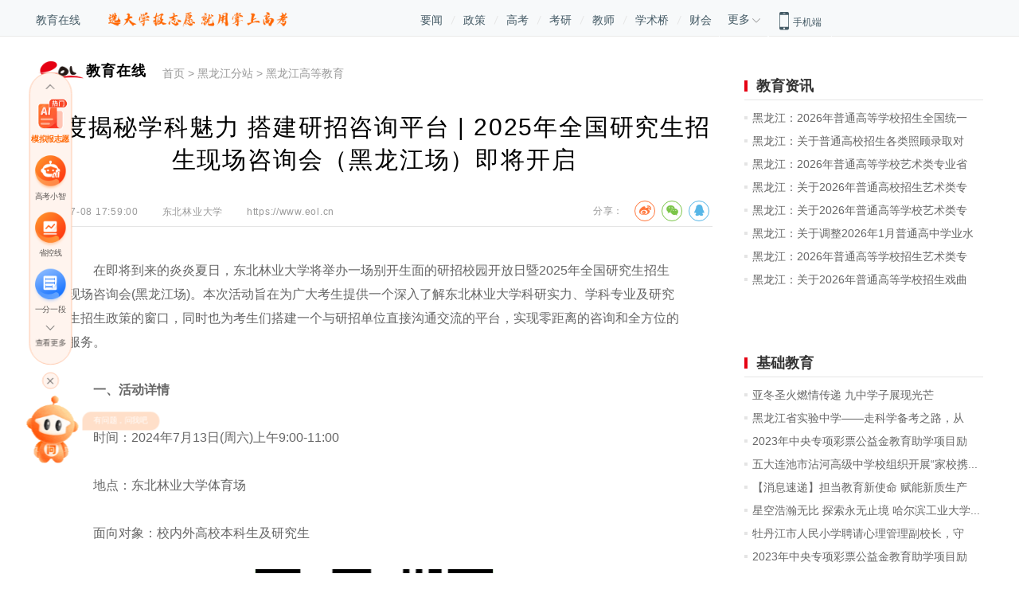

--- FILE ---
content_type: text/html
request_url: https://www.eol.cn/heilongjiang/hljgd/202407/t20240708_2622340.shtml
body_size: 11746
content:
<!DOCTYPE html>
<html lang="zh-cn">

	<head>
		<meta charset="UTF-8">
		<title>深度揭秘学科魅力 搭建研招咨询平台 | 2025年全国研究生招生现场咨询会（黑龙江场）即将开启 —黑龙江站—教育在线</title>
		<meta name="keywords" content="东北林业大学;2025年研究生招生现场咨询会" />
		<meta name="description" content="在即将到来的炎炎夏日，东北林业大学将举办一场别开生面的研招校园开放日暨2025年全国研究生招生现场咨询会（黑龙江场）。" />
<meta itemprop="image" content="https://www.eol.cn/e_images/index/2018/fxlogo.jpg" />
		<meta name="author" content="">
		<meta http-equiv="X-UA-Compatible" content="IE=Edge,chrome=1">
		<link rel="stylesheet" href="//www.eol.cn/e_css/index/2018/global.css">
		<link rel="stylesheet" type="text/css" href="/e_css/index/2018/share.css" />
		<link rel="stylesheet" href="//www.eol.cn/e_css/article/2018/article.css">
		<script src="//www.eol.cn/e_js/index/2018/jquery.min.js"></script>
		<script src="//www.eol.cn/e_js/index/2018/share.js" type="text/javascript"></script>
		<base target="_blank">

		<script type="application/ld+json">
			{
				"@context": "https://ziyuan.baidu.com/contexts/cambrian.jsonld",
				"@id": "https://heilongjiang.eol.cn/hljgd/202407/t20240708_2622340.shtml",
				"title": "深度揭秘学科魅力 搭建研招咨询平台 | 2025年全国研究生招生现场咨询会（黑龙江场）即将开启 ",
				"appid": "1572620362636189",
				"description": "在即将到来的炎炎夏日，东北林业大学将举办一场别开生面的研招校园开放日暨2025年全国研究生招生现场咨询会（黑龙江场）。",
				"pubDate": "2025 - 12 - 24T00: 06: 23",
				"upDate": "2025 - 12 - 24T00: 06: 23"
			}
		</script>
	</head>

	<body>
		<div class="topnavbox">
    <div class="CenterBox">
        <div class="nav-head clearfix">
            <div class="nav-head-lf">
                <a href="https://www.eol.cn/">教育在线</a>
              
            </div>
            <!-- <script src="https://www.eol.cn/e_js/index/2018/jquery.min.js"></script> -->
<div class="bzy-enter-text-wrap1" style="float: left; width: 227px; height: 1px;"></div>

<script>
  var imgWidth = '227px'
  $.ajax({
      type: "GET",
      // url: 'http://static-gkcx.dev.gaokao.cn/www/2.0/json/operate/2/11/3.json' + 'a=' + window.location.host, // 测试
      url: 'https://static-gkcx.gaokao.cn/www/2.0/json/operate/2/21/3.json' + '?a=' + window.location.host, // 正式
      crossDomain: true,
      dataType: 'json',
      success: function (res) {
          if(res.data.operate[4][14].status) {
            var bzyData = res.data.operate[4][14].img_mess[0]
            var bzyImg = (
              '<a href="' + bzyData.img_link + '" target="_blank" style="height: 100%">' + 
                '<img src="' + bzyData.img_url + '" alt="" style="margin: 15px 0 0 34px; width: ' + imgWidth + '">' + 
              '</a>'
            )
            $('.bzy-enter-text-wrap1').append(bzyImg)
          }
      }
  })
</script>
            <div class="nav-head-mid" style="margin-left: 200px;">
                <a href="//news.eol.cn/">要闻</a>
                <span></span>
                <a href="https://www.eol.cn/zhengce/">政策</a>
                <span></span>
                <a href="//gaokao.eol.cn/">高考</a>
                <span></span>
                <a href="//kaoyan.eol.cn/">考研</a>
                <span></span>
               <a href="http://teacher.eol.cn/">教师</a>
			   <span></span>
                <a href="https://www.acabridge.cn/">学术桥</a>
                <span></span>
				<a href="https://caikuai.eol.cn/">财会</a>
            </div>
            <div class="navMore-box">
                <div class="nav-more">
                    <span>更多</span>
                    <img src="https://www.eol.cn/images/ad/2017_img/arrow.png" ignoreapd="false" />
                </div>
                <div class="nav-more-show">
                    <div class="nav-more-li nav-more-li1 clearfix">
                        <a href="https://www.gaokao.cn/">掌上高考</a>
                        <a href="https://www.kaoyan.cn/">掌上考研</a>
                        <a href="https://shengxue.eol.cn/">学业桥</a>
						<a href="https://www.jiuyeqiao.cn/">就业桥</a> 
						<a href="https://www.zhijiao.cn/">职教网</a>
						<a href="https://chuzhong.eol.cn/">中小学</a>
						
                    </div>
                   
                </div>
            </div>
            <div class="nav-head-ri">
                <div class="clearfix">
                    <img src="//www.eol.cn/images/ad/2017_img/phone.png" ignoreapd="false" />
                    <span>手机端</span>
                </div>
                <div class="phone-show clearfix">
                    <div class="phone-lf">
                        <div>
                            <a href="https://m.gaokao.cn/">掌上高考</a>
                        </div>
                        <div>
                            <a href="https://m.kaoyan.cn/">掌上考研</a>
                        </div>
                        <div class="letSp">
                            <a href="https://www.acabridge.cn/">学术桥</a>
                        </div>
                    </div>
                    <div class="phone-ri">
                        <div class="erweima"><img src="https://img.eol.cn/e_images/gk/2020/newzsgk.jpg" ignoreapd="false" /></div>
                        <div class="erweima"><img src="https://img.eol.cn/e_images/gk/2023/zsky2023.jpg" ignoreapd="false" /></div>
                        <div class="erweima"><img src="https://www.eol.cn/e_images/index/2018/acabridge.png" ignoreapd="false" /></div>
                    </div>
                </div>
            </div>
        </div>
    </div>
</div>

		

<div class="pagebox">
    <div class="pagemore">
        <div class="mtop">
            <div class="left back"><img src="//www.eol.cn/e_images/index/2018/left.png" alt=""></div>
            <div class="center">
                <img src="//www.eol.cn/e_images/index/2018/eol.png" alt="">教育在线
            </div>
            <div class="right">
            </div>
        </div>
        <div class="pagemorebody">
            <div class="jptj">热门服务</div>
            <div class="jptj-con">
                <a href="https://www.eol.cn/e_gx/zt/zsgk.html">高招服务</a>
                <a href="https://www.eol.cn/e_ky/zt/yindao/pc/index_pc.html">研招服务</a>

                <a href="https://www.acabridge.cn/">人才服务</a>
                <a href="https://shengxue.eol.cn/">学业生涯</a>
                <a href="https://www.zhijiao.cn/">职教招考</a>

                <a href="https://www.eol.cn/jijiao/">继续教育</a>
                <a href="https://www.jiuyeqiao.cn/">就业服务</a>
                <a href="https://heec.cahe.edu.cn/science">高教科创</a>
                 <a href="https://sz.jiaoyu.cn/">课程思政</a>
                  <a href="https://zhijiao.eol.cn/zyjy/fw//jxfw/list.shtml">教学服务</a>
                   <a href="https://yq.eol.cn/">舆情服务</a>
            </div>
            <div class="jpzx">教育资讯</div>
            <div class="jpzx-con">
                <a href="https://chuzhong.eol.cn/" class="red">
基础教育</a>
 <a href="https://chuzhong.eol.cn/news/">中小学要闻</a>
                <a href="https://chuzhong.eol.cn/jianfu/">落实双减</a>
                <a href="https://hss.eol.cn/">家校共育</a>
                <a href="https://news.eol.cn/zbzl/">总编专栏</a>
                <a href="https://www.eol.cn/syzt/xzxs/index.shtml">校长新声</a>
                <a href="https://chuzhong.eol.cn/shoufei/">学校动态</a>
                <a href="https://chuzhong.eol.cn/wljyj/">良师新语</a>
               

                <a href="https://gj.eol.cn/" class="red">高等教育</a>
                <a href="https://gj.eol.cn/gjyw/">高教要闻</a>
                <a href="https://gj.eol.cn/gjzc/">高教政策</a>
                <a href="https://gj.eol.cn/gxdt/">高校动态</a>
                <a href="https://gj.eol.cn/gjsj/gxsj/">高校数据</a>
                <a href="https://www.eol.cn/tech/">高校科技</a>
                <a href="https://gj.eol.cn/gdft/">高校访谈</a>
                <a href="https://gj.eol.cn/#fuwu">高教服务</a>
                <a href="https://zhijiao.eol.cn/" class="red">职业教育</a>
                <a href="https://zhijiao.eol.cn/zyjy/zjdt//zjyw/list.shtml">职教要闻</a>
                <a href="https://zhijiao.eol.cn/zyjy/zjdt//zcfg/list.shtml">政策法规</a>
                <a href="https://zhijiao.eol.cn/zyjy/ldsr//szyr/list.shtml">思政育人</a>
                <a href="https://zhijiao.eol.cn/zyjy/jxgg//zhuanyejianshe/list.shtml">专业建设</a>
                <a href="https://zhijiao.eol.cn/zyjy/jxgg//shixi/list.shtml">实习实训</a>
                <a href="https://zhijiao.eol.cn/zyjy/cjrh//xqhz/list.shtml">校企合作</a>
                <a href="https://zhijiao.eol.cn/zyjy/cjrh//cyjy/list.shtml">创业就业</a>
                <a href="https://cdce.eol.cn/" class="red">继续教育</a>
                <a href="https://cdce.eol.cn/zxzx">最新资讯</a>
                <a href="https://cdce.eol.cn/zhengce">政策法规</a>
                <a href="https://cdce.eol.cn/alliance">继教改革</a>
                <a href="https://cdce.eol.cn/train">终身学习</a>
                <a href="https://cdce.eol.cn/xsjl">学术交流</a>
                <a href="https://cdce.eol.cn/interview">人物专访</a>
                 <a href="https://cdce.eol.cn/meeting">专题会议</a>
                <a href="https://ie.eol.cn/" class="red">国际教育</a>
                <a href="https://ie.eol.cn/kb/index.html">留学快报</a>
<a href="https://ie.eol.cn/zc/index.html">政策快讯</a>

                <a href="https://ie.eol.cn/jl/index.html">国际交流</a>
                 <a href="https://ie.eol.cn/mx/index.html">世界名校</a>
<a href="https://ie.eol.cn/rw/index.html">人物连线</a>              
                 

            </div>
            <div class="lxwm">
                <div class="left">
                    
                    <p>合作邮箱：bianji@eol.cn</p>
                </div>
                <div class="right">
                    
                    <p>官方微信ID：eoleoleol</p>
                </div>
            </div>
        </div>
    </div>
</div>


		<div class="mtop">
    <div class="left"></div>
    <div class="center">
        <img src="//www.eol.cn/e_images/index/2018/eol.png" alt="">教育在线
    </div>
    <div class="right morenav">
        <img src="//www.eol.cn/e_images/index/2018/daohang.png" alt="">
    </div>
</div>

		<div class="main container">
			<div class="left">
				<div class="page_nav">
					<div class="logo">
						<a href=""><img src="//www.eol.cn/e_images/index/2018/eolc.png" alt="" /><span>教育在线</span></a>
					</div>
					<div class="nav">
						<a href="https://www.eol.cn/" title="首页" class="CurrChnlCls">首页</a>&nbsp;&gt;&nbsp;<a href="../../" title="黑龙江分站" class="CurrChnlCls">黑龙江分站</a>&nbsp;&gt;&nbsp;<a href="../" title="黑龙江高等教育" class="CurrChnlCls">黑龙江高等教育</a>
					</div>
				</div>
				<div class="mdaohang">
					<a href="https://www.eol.cn/" title="首页" class="CurrChnlCls">首页</a>&nbsp;&gt;&nbsp;<a href="../../" title="黑龙江分站" class="CurrChnlCls">黑龙江分站</a>&nbsp;&gt;&nbsp;<a href="../" title="黑龙江高等教育" class="CurrChnlCls">黑龙江高等教育</a>
				</div>
				<div class="title">
					深度揭秘学科魅力 搭建研招咨询平台 | 2025年全国研究生招生现场咨询会（黑龙江场）即将开启
				</div>
				<div class="info">
					<div class="time">
						2024-07-08  17:59:00
					</div>
					<div class="origin">
						东北林业大学
					</div>
					<!-- <div class="origin" id="originAuthor">
						作者：<span>
							
						</span>
					</div> -->
					<div class="origin" id="originLink"><a href="https://www.eol.cn">https://www.eol.cn</a></div>
					<div class="share">
						<div class="fenxiang">分享：</div>
						<div class="sharebox">
							<div class="social-share" data-sites="weibo,wechat,qq"></div>
						</div>
					</div>
					
<div class="gaunzhu">
  <a href="JavaScript:;">关注教育在线</a>
  <div class="gzmask" data-open="false">
    <div class="gzbox">
      <div class="gzimg">
        <img src="https://www.eol.cn/e_images/index/2019/eolgzh.jpg" ignoreapd="false" alt="教育在线公众号">
      </div>
    </div>
  </div>
</div>
<script type="text/javascript">
  $(function() {
      $('.gaunzhu').click(function(event) {
          event.stopPropagation();

          if($('.gzmask').attr('data-open') == 'true'){
              $('.gzmask').hide();
              $('.gzmask').attr('data-open','false');
          }else{
              $('.gzmask').show();
              $('.gzmask').attr('data-open','true');
          }

          // $('html').css({ 'overflow': 'hidden', 'height': '100%' });
          // $('body').css({ 'overflow': 'hidden', 'height': '100%' });
      });
      $('.main').click(function(event) {
          $('.gzmask').hide();
          $('.gzmask').attr('data-open','false');
          // $('html').css({ 'overflow': 'auto', 'height': 'auto' });
          // $('body').css({ 'overflow': 'hidden', 'height': 'auto' });
      });
      $('.gzimg').click(function(event) {
          event.stopPropagation();
      });
  });
</script>
<style media="screen">
.gaunzhu{
  position: relative;
}
  .gzmask{
    display: none;
    width: 300px;
    height: 300px;
    position: absolute;
    top: 30px;
    left: -300px;
    background: rgba(0,0,0,.5);
    background: #fff;
    border: 1px solid #ccc;
  }
  .gzbox{
    width: 100%;
    height: 100%;
    display: flex;
    align-items: center;
    justify-content: center;
  }
  .gzimg{

  }
  .gzimg img{
    width: 300px;
    height: 300px;
  }
</style>
				</div>
				<div class="article">
					<div class=TRS_Editor><p>　　在即将到来的炎炎夏日，东北林业大学将举办一场别开生面的研招校园开放日暨2025年全国研究生招生现场咨询会(黑龙江场)。本次活动旨在为广大考生提供一个深入了解东北林业大学科研实力、学科专业及研究生招生政策的窗口，同时也为考生们搭建一个与研招单位直接沟通交流的平台，实现零距离的咨询和全方位的服务。</p>
<p><b>　　一、活动详情</b></p>
<p>　　时间：2024年7月13日(周六)上午9:00-11:00</p>
<p>　　地点：东北林业大学体育场</p>
<p>　　面向对象：校内外高校本科生及研究生</p>
<p style="text-align: center;"><img src="./W020240708649588288855.png" width="300" style="border-width: 0px;" alt="" oldsrc="W020240708649588288855.png" /></p>
<p style="text-align: center;">携带身份证和网报截图即可</p>
<p><b>　　二、活动亮点</b></p>
<p>　　本次研招校园开放日将汇聚东北林业大学15个招生学院的领导、工作人员以及部分学科、专业负责人。他们将亲临现场，与考生面对面交流，解答关于硕士研究生及博士研究生招生政策、专业设置、课程设置、学费及奖助体系、就业前景等方面的疑问。</p>
<p>　　此外，全国多所研招单位也将齐聚东林，共同参与此次活动，为广大考生提供更广泛的咨询和服务。这不仅是一次深入了解东北林业大学的机会，更是一个与全国高校交流、拓宽视野的绝佳平台。</p>
<p style="text-align: center;"><img src="./W020240709493061041729.png" width="500" style="border-width: 0px;" alt="" OLDSRC="W020240709493061041729.png" /></p>
<p style="text-align: center;">参与活动名单持续更新中……</p>
<p>　　此次活动将为广大考生提供一个难得的机会，让他们能够近距离感受全国各研招单位的学术氛围和校园文化，为未来的学术道路打下坚实的基础。我们诚挚邀请2025年研招考生们踊跃参加此次活动，与我们共同开启一段难忘的学术之旅!</p></div>
				</div>
				<div class="perpage" id="perpage">
					<script language="JavaScript">
						var _PAGE_COUNT = "1";
						var _PAGE_INDEX = "0";
						var _PAGE_NAME = "t20240708_2622340";
						var _PAGE_EXT = "shtml";
					</script>
					<script src="//www.eol.cn/e_js/index/2018/pages.js"></script>
				</div>
				<div class="newstj3 yaowen">
					<div class="newslist6">
						
							<div class="list">
								<a href="https://www.eol.cn/news/dongtai/202511/t20251120_2701935.shtml">东北林业大学系统推进林业拔尖创新人才培养</a>
							</div>
						
							<div class="list">
								<a href="../202510/t20251025_2696222.shtml">东北林业大学举行2026届毕业生秋季供需洽谈双选会</a>
							</div>
						
							<div class="list">
								<a href="../202510/t20251019_2695031.shtml">东北林业大学用AI守护丛林之王！黑龙江首个人虎冲突智能监测预警平台搭建完成</a>
							</div>
						
							<div class="list">
								<a href="../202509/t20250929_2692851.shtml">政策护航 “育”见未来微视频展播之育人故事篇———东北林业大学魏可心</a>
							</div>
						
							<div class="list">
								<a href="../202506/t20250609_2673660.shtml">东北林业大学研招校园开放日暨2026年全国研究生招生现场咨询会公告（二）</a>
							</div>
						
							<div class="list">
								<a href="../202506/t20250608_2673324.shtml">黑龙江省2025年普通高校招生咨询会暨东北林业大学校园开放日</a>
							</div>
						
							<div class="list">
								<a href="../202504/t20250407_2662455.shtml">东北林业大学2025年高校专项计划招生常见问题答疑</a>
							</div>
						
							<div class="list">
								<a href="../202504/t20250401_2661599.shtml">东北林业大学2025年高校专项计划招生简章</a>
							</div>
						
					</div>
				</div>
				<div class="mzsm">
    <div class="mzsm-top">免责声明：</div>
    <div class="mzsm-con">
        <p>① 凡本站注明“稿件来源：教育在线”的所有文字、图片和音视频稿件，版权均属本网所有，任何媒体、网站或个人未经本网协议授权不得转载、链接、转贴或以其他方式复制发表。已经本站协议授权的媒体、网站，在下载使用时必须注明“稿件来源：教育在线”，违者本站将依法追究责任。</p>
        <p>② 本站注明稿件来源为其他媒体的文/图等稿件均为转载稿，本站转载出于非商业性的教育和科研之目的，并不意味着赞同其观点或证实其内容的真实性。如转载稿涉及版权等问题，请作者在两周内速来电或来函联系。</p>
    </div>
</div>

			</div>
			<div class="right">
				<div class="zxtj-top nomagt"><span class="ht"></span><span><a href="https://heilongjiang.eol.cn/hlj_news/">教育资讯</a></span></div>
				<div class="zxtj-con yaowen">
					<div class="news2">
						
							<div class="list2">
								<a href="https://gaokao.eol.cn/hei_long_jiang/dongtai/202512/t20251219_2711079.shtml">黑龙江：2026年普通高等学校招生全国统一考...</a>
							</div>
						
							<div class="list2">
								<a href="https://gaokao.eol.cn/hei_long_jiang/dongtai/202512/t20251219_2711070.shtml">黑龙江：关于普通高校招生各类照顾录取对象...</a>
							</div>
						
							<div class="list2">
								<a href="https://gaokao.eol.cn/hei_long_jiang/dongtai/202512/t20251219_2711066.shtml">黑龙江：2026年普通高等学校艺术类专业省级...</a>
							</div>
						
							<div class="list2">
								<a href="https://gaokao.eol.cn/hei_long_jiang/dongtai/202512/t20251219_2711065.shtml">黑龙江：关于2026年普通高校招生艺术类专业...</a>
							</div>
						
							<div class="list2">
								<a href="https://gaokao.eol.cn/hei_long_jiang/dongtai/202512/t20251219_2711064.shtml">黑龙江：关于2026年普通高等学校艺术类专业...</a>
							</div>
						
							<div class="list2">
								<a href="https://gaokao.eol.cn/hei_long_jiang/dongtai/202512/t20251219_2711062.shtml">黑龙江：关于调整2026年1月普通高中学业水平...</a>
							</div>
						
							<div class="list2">
								<a href="https://gaokao.eol.cn/hei_long_jiang/dongtai/202512/t20251219_2711059.shtml">黑龙江：2026年普通高等学校招生艺术类专业...</a>
							</div>
						
							<div class="list2">
								<a href="https://gaokao.eol.cn/hei_long_jiang/dongtai/202512/t20251219_2711058.shtml">黑龙江：关于2026年普通高等学校招生戏曲类...</a>
							</div>
						
					</div>
				</div>
				<style>
#ad1>a>img{
width:300px;
}
</style>
<div id="ad1" class="ywtupian">
    <!-- <a href="http://daxue.eol.cn/"><img src="https://www.eol.cn/e_html/zt/mxdh/images/dxxx300150.jpg" alt=""></a> -->
</div>
<!-- <link rel="stylesheet" href="https://static-gkcx.gaokao.cn/iconfont/iconfont.css"> -->
<style>
    /* 左侧悬浮 */
    .left-nav-wrapper { position: fixed; width: 65px; bottom: 30%; left: 30px; padding: 40px 0 24px; background: #fff4ee; border-radius: 33px; border: 1px solid #ffbc98; z-index: 1002; }
    .left-nav-wrapper .position-box { position: relative; }
    .left-nav-wrapper .left-nav-fixed { height: 340px; overflow: hidden; }
    .left-nav-fixed .leftnav-fix-container { width: 65px !important; margin: 0 !important; float: none !important; height: 100% !important; }
    .left-nav-fixed .swiper-slide { text-align: center !important; background: none !important; }
    .left-nav-fixed .swiper-slide a { text-decoration: none; }
    .left-nav-fixed .swiper-slide img { width: 54px !important; height: 55px !important; display: block !important; margin: 0 auto !important; }
    .left-nav-fixed .swiper-slide .title { height: 17px !important; line-height: 17px !important; margin: 1px 0 0 !important; color: rgba(0,0,0,.65) !important; font-size: 12px !important; background: none !important; width: 100% !important; font-weight: normal !important; letter-spacing: normal !important; }
    .left-nav-fixed .swiper-slide .title.active { font-weight: bold !important; color: rgb(255, 102, 0) !important; }
    .left-nav-wrapper .check-more { margin-top: 36px; display: block; color: rgba(0,0,0,.65); font-size: 12px; text-align: center; text-decoration: none; }
    .left-nav-wrapper .arrow { color: #595959; position: absolute; left: 27px; cursor: pointer; font-size: 17px; }
    .left-nav-wrapper .icon_dafangxiang_up { top: -40px; border: 1px solid #595959; width: 8px; height: 8px; border-left-color: transparent; border-top-color: transparent; transform: rotate(-135deg); margin: 0 auto; margin-top: 20px; }
    .left-nav-wrapper .icon_dafangxiang_down { bottom: 31px; border: 1px solid #595959; width: 8px; height: 8px; border-left-color: transparent; border-top-color: transparent; transform: rotate(45deg); margin: 0 auto; margin-top: 20px; }
    .left-nav-wrapper .bottom-icon .closeimg { position: relative;display: flex; width: 24px; height: 24px; background: #fff4ee; border: 1px solid #ffbc98; justify-content: center; align-items: center; border-radius: 50%; color: #595959; cursor: pointer; margin: 0 auto 10px; }
    .left-nav-wrapper .bottom-icon .closeimg::before, .left-nav-wrapper .bottom-icon .closeimg::after { position: absolute; content: ''; background: #595959; left: 11px; width: 1px; height: 13px; }
    .left-nav-wrapper .bottom-icon .closeimg::before { transform: rotate(45deg); }
    .left-nav-wrapper .bottom-icon .closeimg::after { transform: rotate(-45deg); }
    .left-nav-wrapper .bottom-icon { position: absolute; left: 50%; transform: translateX(-50%); top: 430px; }
    .left-nav-wrapper .bottom-icon .download-app { margin-top: 20px; width: 65px; height: 119px; cursor: pointer; }

    /* 右侧报志愿组件 */
    .enter-score-box { position: fixed;right: 6px;bottom: 20%;z-index: 1001; }
    .enter-score-box .inner { position: relative; }
    .enter-score-box .right-bar-bzy { display: block; height: 100%; }
    .enter-score-box .right-bar-bzy img { width: 152px;    height: auto; }
    .enter-score-box .right-bar-bzy .score-enter { position: absolute; left: 50%; transform: translateX(-50%); top: 54px; width: 100%; padding: 0 5%; box-sizing: border-box; }
    .enter-score-box .right-bar-bzy .score-enter input { border: 1px solid #f60; border-radius: 8px; display: block; width: 100%; background: #fff; margin-bottom: 8px; padding: 0 4%; height: 30px; box-sizing: border-box; outline: none; }
    .enter-score-box .right-bar-bzy .score-enter button { background: linear-gradient(94deg,#ff6b00,#ff005c); border: 1px solid #ffedd0; font-size: 16px; color: #fff; width: 100%; height: 30px; border-radius: 15px; display: flex; align-items: center; justify-content: center; cursor: pointer; animation: myBreath 2s linear infinite; }
    @keyframes myBreath {
        0% { transform: scale(0.88); }
        50% { transform: scale(1); }
        100% { transform: scale(0.88); }
    }
    .enter-score-box .right-bar-bzy .score-enter button em { font-size: 18px; margin-right: 2px; position: relative; top: 1px; }
    .enter-score-box .right-bar-bzy .icon_close { position: absolute; right: 3px; top: 2px; font-size: 24px; color: #fff; cursor: pointer; }

    @media screen and (max-width: 1600px) {
        .left-nav-wrapper { -webkit-transform: scale(.8); transform: scale(.8); }
    }

    .xz-robot-box { position: relative; }
    .xz-robot-box .tip { width: 121px; height: 29px; line-height: 29px; text-align: center; background: #FF802B; color: #fff; white-space: nowrap; font-size: 12px; position: absolute; right: -123px; top: 14px; opacity: 0; z-index: 600; border-radius: 35px 36px 36px 0px; }
    .xz-robot-box .tips1 { animation: robotMove1 10s ease forwards 1s; }
    .xz-robot-box .tips2 { animation: robotMove2 10s ease forwards 4s; }
    .xz-robot-box .xizhi-img { width: 95px; cursor: pointer; }
    @keyframes robotMove1 {
        0% { top: 30px; opacity: 0; }
        10% { top: 14px; opacity: 1; }
        20% { top: 14px; opacity: 1; }
        30% { top: 30px; opacity: 0; }
        100% { top: 30px; opacity: 0; }
    }
    @keyframes robotMove2 {
        0% { top: 30px; opacity: 0; }
        10% { top: 14px; opacity: 1; }
        20% { top: 14px; opacity: 1; }
        30% { top: 30px; opacity: 0; }
        100% { top: 30px; opacity: 0; }
    }
</style>
<!-- 左侧悬浮 -->
<div class="left-fix-box"></div>
<!-- 右侧悬浮 -->
<div class="right-bzy-box"></div>
<script src='https://gaokao.eol.cn/e_js/index/2018/jquery.min.js'></script>
<script src="https://gaokao.eol.cn/e_include/gk/ceshi/swiper4.5.1.min.js"></script>
<!-- <script src="https://gaokao.eol.cn/e_html/gk/zwhzbx/js/swiper.min.js"></script> -->
<script>
    if (/Mobile|iP(hone|ad)|Android|BlackBerry|IEMobile/.test(window.navigator.userAgent)) {
        $('.left-fix-box').hide()
        $('.right-bzy-box').hide()
    }

    // 获取cookie
    function getCookie(name) { 
        var reg = new RegExp("(^| )" + name + "=([^;]*)(;|$)")
        var arr = document.cookie.match(reg)
        if(arr) {
            return unescape(arr[2])
        } else {
            return null
        }
    }

    // 左侧工具箱悬浮导航
    var left_fix_cookie = getCookie('fixed_tool_nav')
    if(!left_fix_cookie) {
        console.log(window.location.host)
        $.ajax({
            type: "GET",
            // url: 'http://static-gkcx.dev.gaokao.cn/www/2.0/json/operate/2/11/3.json' + 'a=' + window.location.host, // 测试
            url: 'https://static-gkcx.gaokao.cn/www/2.0/json/operate/2/21/3.json' + '?a=' + window.location.host, // 正式
            crossDomain: true,
            dataType: 'json',
            success: function (res) {
                if(res.data.operate[4][13].status) {
                    var leftFixDom = (
                        '<div class="left-nav-wrapper">'+
                            '<div class="position-box">' + 
                                '<div class="left-nav-fixed">' + 
                                    '<div class="swiper-container leftnav-fix-container">' + 
                                        '<div class="swiper-wrapper"></div>' +
                                        '<div class="swiper-pagination"></div>' +
                                    '</div>' + 
                                '</div>' +
                                '<a href="https://www.gaokao.cn/quanzhidao" class="check-more" target="_blank">查看更多</a>' + 
                                '<i class="iconfont icon_dafangxiang_up arrow"></i>' +
                                '<i class="iconfont icon_dafangxiang_down arrow"></i>' +
                                '<div class="bottom-icon">' +
                                    '<span class="closeimg"></span>' +
                                '</div>' +
                            '</div>' + 
                        '</div>'
                    )
                    $('.left-fix-box').append(leftFixDom)

                    var bannerData = res.data.operate[4][13].img_mess
                    $.each(bannerData, function (index, item) {
                        var img_url = item.img_url; // 图片地址
                        var img_title1 = item.img_title1; // 名称
                        var img_link = item.img_link; // 跳转链接
                        var swiperDom = (
                            '<div class="swiper-slide">' +
                            '<a href=' + img_link + ' target="_blank">' +
                            '<img src=' + img_url + ' alt="" width="54" height="55" />' +
                            '<p class="title' + (img_title1 === '模拟报志愿' ? ' active' : '') + '">' + img_title1 + '</p>' +
                            '</a>' +
                            '</div>'
                        )
                        $('.left-nav-wrapper .swiper-wrapper').append(swiperDom)
                    })

                    var myFixSwiper = new Swiper(".leftnav-fix-container", {
                        height: 340,
                        width: 65,
                        speed: 200,
                        loop: false,
                        direction: "vertical",
                        slidesPerView: 4,
                        slidesPerGroup: 4,
                        spaceBetween: 16,
                        autoplay: false,
                        navigation: {
                            nextEl: ".swiper-button-next",
                            prevEl: ".swiper-button-prev",
                        },
                    })

                    $('.left-nav-wrapper .icon_dafangxiang_up').click(function() {
                        myFixSwiper.slidePrev()
                    })
                    $('.left-nav-wrapper .icon_dafangxiang_down').click(function() {
                        myFixSwiper.slideNext()
                    })

                    // var appCodeImg = res.data.operate[4][9].img_mess[0].img_url
                    // var appCodeLink = res.data.operate[4][9].img_mess[0].img_link
                    // var appCodeDom = (
                    //     '<a href=' + appCodeLink + ' target="_blank">' +
                    //         "<img src='"+ appCodeImg +"' alt='' class='download-app' />" + 
                    //     '</a>'
                    // )
                    // $('.left-nav-wrapper .bottom-icon').append(appCodeDom)

                    // 小智入口
                    var robotFlag = sessionStorage.getItem('robot_alert_time')
                    var liuxueImg = res.data.operate[4][19].img_mess[0].img_url
                    var liuxueLink = res.data.operate[4][19].img_mess[0].img_link
                    var liuxueDom = ''
                    if(robotFlag) {
                        liuxueDom = (
                            "<div class='xz-robot-box'>" + 
                                "<img src='" + liuxueImg + "' alt='' class='xizhi-img' />" + 
                            "</div>"
                        )
                    } else {
                        liuxueDom = (
                            "<div class='xz-robot-box'>" + 
                                "<div class='tip tips1'>hi，我是高考小智</div>" +
                                "<div class='tip tips2'>有问题，问我吧</div>" + 
                                "<img src='" + liuxueImg + "' alt='' class='xizhi-img' />" + 
                            "</div>"
                        )
                    }
                    $('.left-nav-wrapper .bottom-icon').append(liuxueDom)
                    $('.xz-robot-box').click(function() {
                        window.open(liuxueLink)
                    })

                    $('.left-nav-wrapper .closeimg').click(function() {
                        var now = new Date()
                        var time = now.getTime()
                        time += ((60 * (60 * 24)) * 1000)
                        now.setTime(time)
                        document.cookie = 'fixed_tool_nav=true;expires=' + now.toUTCString() + ';path=/'
                        $('.left-nav-wrapper').hide()
                    })  
                    
                    if(!robotFlag) {
                        sessionStorage.setItem('robot_alert_time', 1)
                    }
                }
            }
        })
    }

    // 右侧报志愿组件
    var right_fix_cookie = getCookie('right_bar_bzy')
    if(!right_fix_cookie) {
        $.ajax({
            type: "GET",
            // url: 'http://static-gkcx.dev.gaokao.cn/www/2.0/json/coop/9.json', // 测试
            url: 'https://static-gkcx.gaokao.cn/www/2.0/json/coop/9.json' + '?a=' + window.location.host, // 正式
            crossDomain: true,
            dataType: 'json',
            success: function (res) { 
                if(res.code === '0000') {
                    if(res.data[145].default.status) {
                        var bzyImg = res.data[145].default.img_url
                        var bzyDom = (
                            "<div class='enter-score-box'>" +
                                "<div class='inner'>" +
                                    "<div class='right-bar-bzy'>" +
                                        "<img src='" + bzyImg + "' alt='' width='239' height='253' />" + 
                                        "<div class='score-enter'>" + 
                                            "<input type='text' maxLength='3' placeholder='输入分数，测录取' id='scoreVal' />" +
                                            "<button><em class='iconfont icon_Test'></em>立即测算</button>" + 
                                        "</div>" +
                                        "<i class='iconfont icon_close'></i>" + 
                                    "</div>" +
                                "</div>" +
                            "</div>"
                        )
                        $('.right-bzy-box').append(bzyDom)
                        $('.right-bar-bzy .icon_close').click(function() {
                            var now = new Date()
                            var time = now.getTime()
                            time += 3600 * 6 * 1000
                            now.setTime(time)
                            document.cookie = 'right_bar_bzy=true;expires=' + now.toUTCString() + ';path=/'
                            $('.enter-score-box').hide()
                        })  
                        $('.right-bar-bzy .score-enter button').click(function() {
                            var scoreVal = document.getElementById('scoreVal').value
                            if(!scoreVal || scoreVal.length < 3) {
                                alert('请输入正确的分数')
                                return
                            }
                            window.open('https://mnzy.gaokao.cn?forecastSore=' + scoreVal)
                        }) 
                    }
                }
            }
        })
    }
</script>
				<div class="zxtj-top"><span class="ht"></span><span><a href="https://heilongjiang.eol.cn/hljjc/">基础教育</a></span></div>
				<div class="zxtj-con yaowen">
					<div class="news2">
						
							<div class="list2">
								<a href="../../hljjc/202502/t20250204_2653781.shtml">亚冬圣火燃情传递 九中学子展现光芒</a>
							</div>
						
							<div class="list2">
								<a href="../../hljjc/202409/t20240929_2635241.shtml">黑龙江省实验中学——走科学备考之路，从高...</a>
							</div>
						
							<div class="list2">
								<a href="https://chuzhong.eol.cn/heilongjiang/hljcz/202406/t20240603_2613988.shtml">2023年中央专项彩票公益金教育助学项目励耕...</a>
							</div>
						
							<div class="list2">
								<a href="../../hljjc/202405/t20240518_2610440.shtml">五大连池市沾河高级中学校组织开展“家校携...</a>
							</div>
						
							<div class="list2">
								<a href="../../hljjc/202404/t20240409_2597469.shtml">【消息速递】担当教育新使命 赋能新质生产力...</a>
							</div>
						
							<div class="list2">
								<a href="../../hljjc/202401/t20240122_2555894.shtml">星空浩瀚无比 探索永无止境 哈尔滨工业大学...</a>
							</div>
						
							<div class="list2">
								<a href="../../hljjc/202311/t20231116_2532768.shtml">牡丹江市人民小学聘请心理管理副校长，守护...</a>
							</div>
						
							<div class="list2">
								<a href="https://chuzhong.eol.cn/heilongjiang/hljcz/202311/t20231101_2524803.shtml">2023年中央专项彩票公益金教育助学项目励耕...</a>
							</div>
						
					</div>
				</div>
				<div id="ad2" class="ywtupian">
    <!-- <a href="https://www.eol.cn/e_html/gk/mxdh/index.shtml"><img src="https://www.eol.cn/e_html/zt/mxdh/images/dxgw300150.jpg" alt=""></a> -->
</div>
				<div class="zxtj-top"><span class="ht"></span><span><a href="https://heilongjiang.eol.cn/hljgd/">高等教育</a></span></div>
				<div class="zxtj-con yaowen">
					<div class="news2">
						
							<div class="list2">
								<a href="../202512/t20251223_2711848.shtml">深化合作聚合力 协同赋能促发展——哈尔滨理...</a>
							</div>
						
							<div class="list2">
								<a href="../202512/t20251223_2711847.shtml">哈尔滨剑桥学院：以文化长廊为依托 深化大中...</a>
							</div>
						
							<div class="list2">
								<a href="../202512/t20251223_2711845.shtml">“新质生产力领航·科创驱动产业升级——现...</a>
							</div>
						
							<div class="list2">
								<a href="../202512/t20251223_2711843.shtml">聚力引才留才 服务龙江发展——牡丹江医科大...</a>
							</div>
						
							<div class="list2">
								<a href="../202512/t20251222_2711628.shtml">哈尔滨商业大学举办“设计学科建设与学术创...</a>
							</div>
						
							<div class="list2">
								<a href="../202512/t20251222_2711625.shtml">哈尔滨商业大学举办“第十八届太阳岛博士论坛”</a>
							</div>
						
							<div class="list2">
								<a href="../202512/t20251222_2711612.shtml">黑龙江工程学院昆仑旅游学院教学成果展：当...</a>
							</div>
						
							<div class="list2">
								<a href="../202512/t20251222_2711591.shtml">冰雕筑梦，艺绽冰城！哈尔滨广厦学院第二届...</a>
							</div>
						
					</div>
				</div>
			</div>
		</div>
   <div class="xgxw"><span>相关新闻</span></div>
    <div class="zhuanti">
        
            <div class="li">
                <div class="left">
                    <div class="fline">
                        <a href="https://www.eol.cn/news/dongtai/202511/t20251120_2701935.shtml">东北林业大学系统推进林业拔尖创新人才培养</a>
                    </div>
                    <div class="sline">
                        <span class="origin">SRC-217204413</span>
                        <span class="time">2025-11-20 14:46</span>
                    </div>
                </div>
                <div class="right">
                    <div class="img">
                        
                    </div>
                </div>
            </div>
        
            <div class="li">
                <div class="left">
                    <div class="fline">
                        <a href="../202510/t20251025_2696222.shtml">东北林业大学举行2026届毕业生秋季供需...</a>
                    </div>
                    <div class="sline">
                        <span class="origin">SRC-217204413</span>
                        <span class="time">2025-10-25 18:54</span>
                    </div>
                </div>
                <div class="right">
                    <div class="img">
                        
                    </div>
                </div>
            </div>
        
            <div class="li">
                <div class="left">
                    <div class="fline">
                        <a href="../202510/t20251019_2695031.shtml">东北林业大学用AI守护丛林之王！黑龙江...</a>
                    </div>
                    <div class="sline">
                        <span class="origin">SRC-217204413</span>
                        <span class="time">2025-10-19 20:16</span>
                    </div>
                </div>
                <div class="right">
                    <div class="img">
                        
                    </div>
                </div>
            </div>
        
            <div class="li">
                <div class="left">
                    <div class="fline">
                        <a href="../202509/t20250929_2692851.shtml">政策护航 “育”见未来微视频展播之育人...</a>
                    </div>
                    <div class="sline">
                        <span class="origin"></span>
                        <span class="time">2025-09-29 17:43</span>
                    </div>
                </div>
                <div class="right">
                    <div class="img">
                        
                    </div>
                </div>
            </div>
        
    </div>
		<div class="footer">
    <div><a href="https://www.eol.cn/html/cer.net/jj.htm">eol.cn简介</a> | <a href="https://www.eol.cn/html/cer.net/lx.htm">联系方式</a> | <a href="https://www.eol.cn/html/cer.net/sm.htm">网站声明</a> | <a href="https://www.eol.cn/html/cer.net/icp.htm">京ICP证140769号</a> | <a href="http://beian.miit.gov.cn/state/outPortal/loginPortal.action">京ICP备12045350号</a>
         | <a href="//www.beian.gov.cn/portal/registerSystemInfo?recordcode=11010802020236">京公网安备 11010802020236号</a>
    </div>
    <div>版权 北京中教双元科技集团有限公司 Corporation</div>
    <div>Mail to:<a href="mailto:webmaster@eol.cn">webmaster@eol.cn</a></div>
    <div class="mbanquan">版权所有&nbsp;&nbsp;教育在线</div>
</div>
<script type="text/javascript">
	(function(){
    var bp = document.createElement('script');
    var curProtocol = window.location.protocol.split(':')[0];
    if (curProtocol === 'https') {
        bp.src = 'https://zz.bdstatic.com/linksubmit/push.js';
    }
    else {
        bp.src = 'http://push.zhanzhang.baidu.com/push.js';
    }
    var s = document.getElementsByTagName("script")[0];
    s.parentNode.insertBefore(bp, s);
})();

// });</script>

<!-- <script src="//www.eol.cn/js/target/target_6632.js"  language="javascript" ></script>  -->
<script src="https://www.eol.cn/js/common/plugin/weixin.share.min.js"></script>
<script type="text/javascript">
    var desc = '';
    var paras = document.getElementsByTagName("meta");
    for (var i = 0; i < paras.length; i++) {
        var name = paras[i].getAttribute("name");
        if (name == 'description') {
            desc = paras[i].getAttribute("content");
        }
    }
    var fxtitle = document.getElementsByTagName("title")[0].innerText;
    new weixinShare({
        'title': fxtitle,
        'link': this.location + '',
        'image': 'https://www.eol.cn/e_images/index/2018/fxlogo.jpg',
        'desc': desc,
        'show': 1, //提示信息  0 全部不显示  1显示成功 2 显示失败 3 全部显示
    });
</script>

<script src="//www.eol.cn/e_js/index/2021/AD/area/ad_detail.js?v0.5"></script>
<script>
    var userAgent = window.navigator.userAgent;
    if (/Mobile|iP(hone|ad)|Android|BlackBerry|IEMobile/.test(userAgent) && /Alipay/.test(userAgent)) {
        $('.mtop').hide();
        $('.mdaohang').hide();
        $('.main.container').css({"padding-top": "0"});
        $('.gaunzhu').hide();
        $('.mobileHtml').hide();
        $('.mewm.nopc').hide();
        $('.xgxw').hide();
        $('.zhuanti').hide();
    }
</script>
		<script src="//www.eol.cn/e_js/index/2018/global.js"></script>
		<script src="//www.eol.cn/e_js/article/2018/article.js"></script>
		<div style="width: 1px; height: 0; overflow: hidden">
<!--  <script language="javascript">
    ;(function () {
      var _doc = document.getElementsByTagName('body')[0]
      var script = document.createElement('script')
      script.setAttribute('type', 'text/javascript')
      script.setAttribute('src', '//stat.eol.cn/piwik.js')
      _doc.appendChild(script)
      function create() {
        try {
          var piwikTracker = Piwik.getTracker('//stat.eol.cn/mysql.php', 65)
          piwikTracker.trackPageView()
          piwikTracker.enableLinkTracking()
        } catch (err) {}
      }
      if (document.all) {
        script.onreadystatechange = create
      } else {
        script.onload = create
      }
    })()
  </script>-->
  <!-- End eolcounter Tag -->
  <script src="https://s6.cnzz.com/stat.php?id=4696077&web_id=4696077" language="JavaScript"></script>
</div>

	</body>

</html>